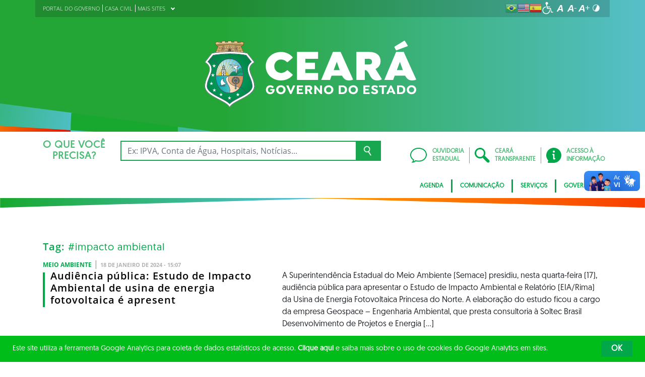

--- FILE ---
content_type: application/javascript; charset=utf-8
request_url: https://www.ceara.gov.br/wp-content/themes/ceara2017/assets/js/scripts.js?1753451050
body_size: 23821
content:
// randomize itens
jQuery.fn.randomize = function(selector) {
    var $elems = selector ? jQuery(this).find(selector) : jQuery(this).children(),
        $parents = $elems.parent();

    $parents.each(function() {
        jQuery(this).children(selector).sort(function() {
            return Math.round(Math.random()) - 0.5;
        }).detach().appendTo(this);
    });

    return this;
};

// Variável global que conterá elementos do menu âncora, para ser usada a cada "scrollada"
scroll_trackers = [];

// Ao carregar ou redimensionar a tela, recalculamos as posições dos destinos dos links do menu âncora
function calcula_posicoes_de_ancoras() {
    // Só vale dentro do "container"
    var o_container = jQuery('main > section > div.container');
    // Se tem "container"
    if (o_container.length) {
        // Altura do menu fixo
        var o_menu_height = jQuery('header.main-header').first().outerHeight() + jQuery('nav.wrapper').first().outerHeight() + 30; // mais 30 pixels de lambuja
        // Inclui a altura da barra de admin, se houver
        var o_admin_bar = jQuery('#wpadminbar');
        if (o_admin_bar.length) o_menu_height += o_admin_bar.outerHeight();
        // Começo do "container"
        var o_comeco = o_container.offset().top - o_menu_height;
        // Fim do "container"
        var o_fim = o_comeco + o_container.outerHeight();
        // Array com todos os "começos"
        var os_comecos = [];
        // Cada link âncora
        jQuery('.menu .js-ancora .sub-menu .initial-current a[href*="#"]').each(function() {
            // Calcula o destino
            var o_href = jQuery.attr(this, 'href');
            // Só o "hash" do destino (a parte depois do "#")
            var o_hash = (o_href.indexOf('#') > -1) ? o_href.split('#').pop() : '';
            // Destino padrão: começo do "container"
            var o_dest = o_container;
            // Se tem hash, procura o destino de verdade
            if (o_hash) o_dest = jQuery('#' + o_hash);
            // Se não achou, é o "container" mesmo
            if (!o_dest.length) o_dest = o_container;
            // Posição de destino: começo da "área" dessa âncora
            var o_scroll_start = o_dest.offset().top - o_menu_height;
            // Fim da "área" dessa âncora: por padrão, definimos todas as áreas pra terminar lá no fim do "container"
            var o_scroll_end = o_fim;
            // Salva estes dados calculados neste link, e põe uma classe marota nele
            scroll_trackers.push(jQuery(this).data('scroll-start', o_scroll_start).data('scroll-end', o_scroll_end));
            // Popula array de "começos"
            os_comecos.push(o_scroll_start);
            // Ordena o array toda vez
            os_comecos.sort();
            // Cada link âncora, de novo
        }).each(function() {
            // Dado salvo: início da "área" dessa âncora
            var o_scroll_start = jQuery(this).data('scroll-start');
            // Dado salvo: fim da "área" dessa âncora (por enquanto, tá lá no fim do container)
            var o_scroll_end = jQuery(this).data('scroll-end');
            // Varremos o array de "começos"
            jQuery(os_comecos).each(function() {
                // Se existe um "começo" que é maior que o "começo" da área dessa âncora,
                // e menor que o "final" da área dessa âncora, então a área dessa âncora
                // deveria acabar antes, ou seja, no "começo" da próxima área
                if ((this > o_scroll_start) && (this < o_scroll_end)) o_scroll_end = this;
            });
            // Atualizamos o dado: fim da "área" dessa âncora
            jQuery(this).data('scroll-end', o_scroll_end);
        });
    }
}
// A cada "scrollada", recalculamos itens acesos e apagados do menu âncora
function trata_submenu_de_ancoras(top_pos) {
    // Cada link-âncora do menu fixo
    jQuery(scroll_trackers).each(function() {
        // Dado salvo: início da "área" dessa âncora
        var o_scroll_start = jQuery(this).data('scroll-start');
        // Dado salvo: fim da "área" dessa âncora
        var o_scroll_end = jQuery(this).data('scroll-end');
        // Se tem início e fim (se é tudo diferente de zero)
        if (o_scroll_start * o_scroll_end) {
            // Pega o elemento <li> "pai" desse link (o pai é quem recebe a classe)
            var o_pai = jQuery(this).parents('li').first();
            // Se o scroll da tela está no "range" da área dessa âncora
            if ((top_pos >= o_scroll_start) && (top_pos < o_scroll_end)) {
                // O pai recebe a classe "ativa"
                o_pai.addClass('current-menu-item');
                // Se não
            } else {
                // O pai perde a classe "ativa"
                o_pai.removeClass('current-menu-item');
            }
        }
    });
}

// Verificando qual o tamanho da tela
function dispositivo() {
    var tamanho_tela = jQuery(window).width();
    if (tamanho_tela > 1024) {
        return 'desktop';
    } else if (tamanho_tela < 768) {
        return 'mobile';
    } else {
        return 'tablet';
    }
}

// Inicialização
jQuery(function(jQuery) {

    // Carrossel de imagens do header
    jQuery('header .DifTop .HeaderSlider .Slider').slick({
        slidesToShow: 1,
        dots: true,
        fade: true,
        arrows: false,
        autoplay: true,
        autoplaySpeed: 4000,
    });

    // Carrossel de manchetes da home
    jQuery('.UltimasNoticias .SliderManchetes').slick({
        slidesToShow: 1,
        dots: false,
        arrows: true,
        fade: true,
        autoplay: true,
        autoplaySpeed: 4000
    });

    // abrir menu no mobile
    jQuery('.MobMenu.DeskHidden .OpenMenu').click(function() {
        if (dispositivo() != 'desktop') {
            jQuery('.MenuMobile, .Overlay').addClass('-ativo');
            jQuery('body').css('overflow', 'hidden');
        }
    });

    // Fechar menu mobile
    jQuery('.Overlay').click(function() {
        if (dispositivo() != 'desktop') {
            jQuery(this).removeClass('-ativo');
            jQuery('.MenuMobile').removeClass('-ativo');
            jQuery('body').css('overflow', 'auto');
        }
    });

    // appendando o menu principal no menu de site no mobile
    // if ( jQuery.inArray( dispositivo(), [ 'mobile', 'tablet' ] ) > -1 ) {
    //     var menu_site = jQuery( '#menu-sites-relacionados-topo-header' ),
    //     menu_principal = jQuery( '#menu-principal' );
    //     menu_site.append( menu_principal.children( 'li' ).clone() );

    // Clique nos itens do menu que tem filhos
    menu_principal = jQuery('#menu-principal');
    menu_superior = jQuery('#menu-superior');
    menu_site = jQuery('#menu-sites-relacionados-topo-header');
    jQuery('.menu-item-has-children', menu_superior).click(function() {
        jQuery(this).toggleClass('-ativo');
    });
    jQuery('.menu-item-has-children', menu_principal).click(function() {
        jQuery(this).toggleClass('-ativo');
    });
    jQuery('.menu-item-has-children', menu_site).click(function() {
        jQuery(this).toggleClass('-ativo');
    });
    // }

    // Sobe ao topo ao clicar
    jQuery('.cc-share-buttons-module button').each(function() {
        jQuery(this).on('click', function() {
            jQuery("html, body").animate({ scrollTop: 0 }, "slow");
            return false;
        });
    });


    // Deixa o dropdown mobile scrolavel

    if (dispositivo() != 'desktop') {
        jQuery('.dropdown').each(function() {
            var dropdown = jQuery(this).find('.Scrolavel'),
                strong_w = dropdown.find('strong').outerWidth(),
                ul_w = dropdown.find('ul').outerWidth();
            //50 representa margin entre os elementos
            dropdown.width(strong_w + ul_w + 50);
        });
    };

    // menus de organogramas: clique nos primeiros níveis ("setores" e "organogramas") só abrem e fecham seus respectivos submenus
    jQuery('.menu-setores > a, .menu-organogramas > a').on('click', function() {
        jQuery(jQuery(this).toggleClass('submenu-aberto').attr('href')).toggle();
        return false;
    });
    // clique nos links do submenu de "setores"
    jQuery('#organograma-setores a').on('click', function() {
        // de cara, já fecha esse submenu
        jQuery('.menu-setores > a').removeClass('submenu-aberto');
        jQuery('#organograma-setores').hide();
        // troca item ativo desse submenu
        jQuery('#organograma-setores li').removeClass('setor-ativo');
        jQuery(this).parents('li').addClass('setor-ativo');
        // troca o texto do primeiro nível de "setores"
        jQuery(this).parents('.menu-setores').children('a').children('span.text').html(jQuery(this).text());
        // esconde todos os menus de "organogramas"
        jQuery('.menu-organogramas').hide().children('a').removeClass('submenu-aberto');
        // mostra só o menu de "organogramas" relativo ao setor clicado, e também seu submenu
        jQuery(jQuery(jQuery(this).attr('href')).show().children('a').addClass('submenu-aberto').attr('href')).show();
        return false;
    });



    // JS de click do menu principal
    if (dispositivo() == 'desktop') {
        var o_menu = jQuery('.MenuPages');


        o_menu.find('.menu > .menu-item > a').on('click', function() {
            var o_menu_item = jQuery(this).parent();

            // Remove a formatação do item com menu fechado
            jQuery('.current-menu-item').removeClass('current-menu-item');
            // Fecha qualquer menu que estava anteriormente aberto
            if (!o_menu_item.hasClass('-ativo')) {
                o_menu.find('.-ativo').removeClass('-ativo');
                o_menu_item.addClass('-ativo');
            }

            return false;
        });

        jQuery('.site-filho .MenuPages ul.menu > .menu-item > a').click(function() {
            location.href = this.href;
        });


        // Se for página que possua um pai no menu, clica nele para vir ativo
        // if ( jQuery( '.menu-principal-container' ).find( '.pai-category' ) ) {
        //     jQuery( '.menu-principal-container .pai-category > a' ).click();
        // }

    }

    /******************************
        Modal Organograma
        ******************************/

    var activePopper = undefined;
    var reference = jQuery('.popper-organograma');
    var popper = jQuery('.popper-organograma-box');
    popper.hide();

    jQuery('.popper-organograma').click(function() {

        var conteudo = jQuery(this).data('modal');
        //console.log("conteudo", conteudo);
        jQuery('#popper-organograma-box h3.box-titulo').html(conteudo.titulo);
        jQuery('#popper-organograma-box h4.box-sub').html(conteudo.subtitulo);
        jQuery('#popper-organograma-box div.conteudo').html(conteudo.texto);

        var popperOptions = {
            placement: 'right',
            modifiers: {
                flip: {
                    behavior: ['left', 'right', 'top', 'bottom']
                },
                offset: {
                    enabled: true,
                    offset: '0,15'
                }
            }
        };

        if (typeof activePopper === "undefined") {
            popper.show();
            activePopper = new Popper(reference, popper, popperOptions);
        } else {
            var newPopper = new Popper(reference, popper, popperOptions);

            if (newPopper.popper.top == activePopper.popper.top) {
                activePopper.destroy();
                newPopper.destroy();
                activePopper = undefined;
                newPopper = undefined;
                popper.hide();
            } else {
                popper.show();
                activePopper = data;
            }
        }
    });

    //-----------------------------------
    // JS VELHO QUE FOI ÚTIL NO SITE NOVO
    //-----------------------------------

    var cloneData = jQuery('.agenda-horarios .agenda-dia h2').clone();

    function cloneAgenda() {
        //Refine sua busca mobile:
        //virifica o tamanho da tela

        if (jQuery(window).outerWidth(true) <= 1024) {
            if (!jQuery('.agenda-horarios .agenda-dia h2').length) {
                jQuery('.agenda-horarios .agenda-dia').prepend(cloneData);

                jQuery('.calendario h2').remove();
            }
        }
        //verifica o tamanho da tela
        if (jQuery(window).outerWidth(true) <= 768) {

            jQuery('.-js-h2cloned').each(function() {
                jQuery(this).prepend(cloneData);

                jQuery('.agenda-horarios .agenda-dia h2').remove();
            });
        }
    }

    cloneAgenda();

    jQuery(window).resize(function() {
        cloneAgenda();
    })

    // Modal Formulário Busca
    jQuery('.busca-servico .alerta').click(function() {
        if (jQuery(this).hasClass('-ativo')) {
            jQuery(this).remove('-ativo');
        } else {
            jQuery(this).addClass('-ativo');
        }

        return false;
    });
    jQuery('.busca-servico .fechar').click(function() {
        jQuery('.modal-feedback:visible, .modal-confirmacao:visible').hide('slow');
        return false;
    });


    /*if ( jQuery( document ).width() > 1024 ) {

        // Numero magido do menu fixo
        var magic_number = ( topoffset - jQuery( '.MenuMobile' ).outerHeight() ),
            margin_top_maluca = parseInt( jQuery( '.MenuPages' ).css('margin-top').replace('px',''), 10 ),
            magic_padding = ( jQuery( '.main-header' ).outerHeight() + jQuery( '.main-header + nav' ).outerHeight() ) + margin_top_maluca;

        // Põe classe no body que fixa sub-menus no topo (por CSS)
        jQuery( window ).scroll( function () {
            var top_pos = ( jQuery( window ).scrollTop() || jQuery( 'body' ).scrollTop() ),
                o_body = jQuery( 'body' );

            // Top_pos maior que o tamanho do header+nav
            if ( top_pos > magic_number ) {
                if( !o_body.hasClass( '-fixed-menu' ) ){
                    o_body.addClass( '-fixed-menu' );
                    jQuery( 'main' ).css( 'margin-top', magic_padding )
                }
            } else {
                o_body.removeClass( '-fixed-menu' );
                jQuery( 'main' ).css( 'margin-top','0px' );

                    if( o_body.hasClass( '.home' ) ){
                        // Corrige slick caso inicie com display: none
                        jQuery( '.slick-slider' ).slick( 'slickGoTo', 0, true );
                    }
            }
            // A cada scrollada, recalcula o acende-apaga do menu de âncoras
            trata_submenu_de_ancoras( top_pos );
        } );
    }*/



    ///////////////////////////////////////
    /*  SCRIPT GALERIA PADRÃO COM SLICK  */
    ///////////////////////////////////////
    jQuery('.gallery').each(function() {
        var gallery_id = jQuery(this).attr('id'),
            qtd_imgs = jQuery(this).find('img').size(),
            pack_imgs = jQuery(this).find('img').clone(),
            alt_img = jQuery(this).find('.gallery-item').first().find('.gallery-caption').html(),
            slide_duration = 2800,
            atividades = [],
            lugares = [],
            html_atividades = "",
            html_lugares = "";

        // remove os <br> padrões da saída do wordpress
        jQuery(this).find('br').remove();

        // Alimenta a array dos filtros se encontrar o data
        if (jQuery(this).find('img').data('atividades')) {
            jQuery(this).find('img').map(function() {
                if (jQuery(this).data('atividades')) {
                    limpa_data(jQuery(this).data('atividades'), atividades);
                };
                if (jQuery(this).data('atividades')) {
                    limpa_data(jQuery(this).data('lugares'), lugares);
                };
            });
            // prepara os array para ser impresso no html
            atividades = atividades.sort(); // deixa em ordem alfabetica
            for (var i = 0; i < atividades.length; i++) {
                html_atividades += '<li><a href="#">' + atividades[i] + '</a></li>';
            };
            lugares = lugares.sort(); // deixa em ordem alfabetica
            for (var i = 0; i < lugares.length; i++) {
                html_lugares += '<li><a href="#">' + lugares[i] + '</a></li>';
            };
        }
        var args = {
            slidesToShow: 1,
            slidesToScroll: 1,
            arrows: true,
            nextArrow: '<button type = "button" class = "slick-next slick-arrow"> &gt; </ button>',
            prevArrow: '<button type = "button" class = "slick-prev slick-arrow"> &lt; </ button>',
            dots: false,
            pauseOnHover: false,
            centerMode: false,
            autoplaySpeed: slide_duration,
        };
        if (jQuery('.' + gallery_id + '.mini-slider').length) {
            args['asNavFor'] = '.' + gallery_id + '.mini-slider';
        }

        // Inicia o slick principal
        jQuery(this).slick(args);

        if (html_atividades + html_lugares) {
            // Adiciona os elementos de navegação acima do slider
            jQuery(this).prepend(
                '<div class="slide-filter">' +
                '<div class="dropdown-turismo">' +
                '<button class="action">O QUE FAZER?</button>' +
                '<div class="drop-content atividades">' +
                '<ul class="oque-fazer" data-tipo="oque-fazer">' + html_atividades + '</ul>' +
                '</div>' +
                '</div>' +
                '<div class="dropdown-turismo">' +
                '<button class="action">PRINCIPAIS DESTINOS</button>' +
                '<div class="drop-content destinos">' +
                '<ul class="principais-destinos" data-tipo="principais-destinos">' + html_lugares + '</ul>' +
                '</div>' +
                '</div>' +
                '</div>' +
                '<div class="slide-actions" data-id="' + gallery_id + '">' +
                '<button class="button-show ' + gallery_id + '"> SlideShow </button>' +
                '<button class="button-full ' + gallery_id + '"> FullScreen </button>' +
                '</div>' +
                '<div class="slide-infos">' +
                '<div class="slide-index ' + gallery_id + '">' + '<p> <span> 1 </span> / ' + qtd_imgs + '</p> </div>' +
                '<div class="slide-alt ' + gallery_id + '"> <p>' + (alt_img == undefined ? '' : alt_img) + ' </p> </div>' +
                '<div class="mini-slider ' + gallery_id + '">' + '</div>' +
                '</div>'
            );

            jQuery(this).addClass('gallery-with-filter');

            // Eventos de click no filtro
            var o_filtro = jQuery('.slide-filter');

            o_filtro.find('.dropdown-turismo .action').on('click', function() {

                jQuery(this).toggleClass('-on');

            });


        } else {
            // Add class que corrige CSS da galeria sem filtro
            jQuery(this).addClass('-nofilter');
            // Constroi galeria sem filtro
            jQuery(this).prepend(
                '<div class="slide-actions" data-id="' + gallery_id + '">' +
                '<button class="button-show ' + gallery_id + '"> SlideShow </button>' +
                '<button class="button-full ' + gallery_id + '"> FullScreen </button>' +
                '</div>' +
                '<div class="slide-infos">' +
                '<div class="slide-index ' + gallery_id + '">' + '<p> <span> 1 </span> / ' + qtd_imgs + '</p> </div>' +
                '<div class="slide-alt ' + gallery_id + '"> <p>' + (alt_img == undefined ? '' : alt_img) + ' </p> </div>' +
                '<div class="mini-slider ' + gallery_id + '">' + '</div>' +
                '</div>'
            )
        }



        // Adiciona as imagens para o mini slick de navegação
        // e adiciona um data com o ID da galeria
        if (jQuery('.' + gallery_id + '.mini-slider').length) {
            jQuery('.' + gallery_id + '.mini-slider').html(pack_imgs).data('id', gallery_id);
            // Inicia o Slider de navegação
            jQuery('.' + gallery_id + '.mini-slider').slick({
                slidesToShow: 3,
                slidesToScroll: 1,
                arrows: false,
                dots: false,
                asNavFor: jQuery(this),
                infinite: true,
            });
        }

        // Depois da troca de slide
        jQuery(this).on('afterChange', function(event, slick, currentSlide, nextSlide) {
            var o_slider = jQuery(slick.$slider[0]);
            alt = jQuery(this).find('.slick-current .gallery-caption').html();
            qtd_imgs = jQuery('.gallery-item:not(.slick-cloned)', o_slider).length;

            // Imprime posição do slide
            jQuery('.slide-index', o_slider).html(
                '<p>' +
                '<span>' +
                (currentSlide + 1) +
                '</span>' +
                ' / ' + qtd_imgs +
                '</p>');
            // Imprime o alt da imagem
            jQuery('.slide-alt', o_slider).html('<p>' + (alt == undefined ? '' : alt) + '</p>');
            // alterando o carrossel do nav
            jQuery('.mini-slider', o_slider).slick('slickGoTo', currentSlide, true);
        });


        // Function remove Pipes e valores repetidos
        function limpa_data(data, target) {
            data = data.split('|');
            data.forEach(function(valor) {
                // garante que não entre valores em branco
                if (valor) {
                    if (target.indexOf(valor) == -1) {
                        target.push(valor);
                    }
                }
            });
            return (true);
        };

    });

    // Action imagens mini Slide
    jQuery('.mini-slider .slick-slide').on('click', function() {
        var slide_target = jQuery(this).data('slick-index'),
            gallery_id = jQuery(this).parents('.mini-slider').data('id'),
            mini_slider = jQuery(this).parents('.mini-slider');

        // Direciona o slide principal, ao clicar em um dos itens do slide de navegação
        // jQuery( '#' + gallery_id ).slick ('slickGoTo', slide_target, false );
        mini_slider.slick('slickGoTo', slide_target, false);
    });

    // Action Button SlideShow
    jQuery('.button-show').on('click', function() {
        var gallery_id = jQuery(this).parent().data('id'),
            gallery_action = jQuery(this).data('playing') == true ?
            'slickPause' :
            'slickPlay',
            gallery_playing = gallery_action == 'slickPause' ?
            false :
            true;
        // Passa pro slick se ele deve dar play ou não
        jQuery('#' + gallery_id).slick(gallery_action);
        // Passa pro data do botao se o slick ta com auto play ou não
        jQuery(this)
            .data('playing', gallery_playing)
            .removeClass('slickPause')
            .removeClass('slickPlay')
            .addClass(gallery_action);
    });

    // Action Button Full Screen
    jQuery('.button-full').on('click', function() {
        var gallery_id = jQuery(this).parent().data('id'),
            gallery_action = jQuery('.button-show').hasClass('slickPause') == true ? 'slickPause' : 'slickPlay';

        if (gallery_action == 'slickPlay') {
            jQuery('.button-show').removeClass('slickPause').removeClass('slickPlay');
            jQuery('.button-show').addClass(gallery_action);
            jQuery('#' + gallery_id).slick(gallery_action);
        }
        // Adiciona a classe que transforma o slick em FullScreen
        jQuery('#' + gallery_id).toggleClass('-fullscreen');
        // 'reseta' o slick para não quebrar
        jQuery('#' + gallery_id).slick('setPosition');
    });


    // Filtrar oque fazer
    jQuery('.slide-filter li').on('click', function() {
        var gallery_id = jQuery(this).parents('.gallery ').attr('id'),
            tipo = jQuery(this).parent().data('tipo'),
            data_tipo = tipo === 'oque-fazer' ? 'atividades' : 'lugares',
            clicked = jQuery(this).find('a').html(),
            target = jQuery('.slide-filter .' + tipo + ' .-target a'),
            slick_principal = jQuery('#' + gallery_id),
            slick_navegacao = jQuery('.' + gallery_id + '.mini-slider'),
            busca = '|' + clicked + '|';

        // Limpa os filtros antigos
        slick_principal.slick('slickUnfilter');
        slick_navegacao.slick('slickUnfilter');

        //  garante que nenhum outro item do dropdown esteja laranja
        jQuery(this).parents('.slide-filter').find('.-target').removeClass('-target');
        // deixa o item clicado laranja
        jQuery(this).addClass('-target');

        // Garante que nenhuma atividade está marcada para filtro
        jQuery('.gallery .-filtrar').removeClass('-filtrar');
        // Procura no slide principal quem tem o data
        slick_principal.find('[data-' + data_tipo + ']:not(.slick-cloned)').map(function() {

            if ((jQuery(this).data(data_tipo)) && jQuery(this).data(data_tipo).indexOf(busca) !== -1) {
                jQuery(this).parents('.gallery-item').addClass('-filtrar');
            };
        });
        // Procura no slide de navegacao os datas
        slick_navegacao.find('img:not(.slick-cloned)').map(function() {
            if ((jQuery(this).data(data_tipo)) && jQuery(this).data(data_tipo).indexOf(busca) !== -1) {
                jQuery(this).addClass('-filtrar');
            };
        });

        // Filtra o slide pela classe adicionada anteriormente
        slick_principal.slick('slickFilter', '.-filtrar');
        slick_navegacao.slick('slickFilter', '.-filtrar');

        slick_principal.slick('slickGoTo', 0);

        return (false);
    });




    //-----------------------------------
    // Identificando Background Color
    // Para adicionar sombra no menu via CSS
    //-----------------------------------


    if (jQuery('main > section:nth-child(2)').hasClass('BgBranco-noBorder')) {
        jQuery('body').addClass('-whitebg');
    }


    // Clicando no botão "Mostrar texto" nas sessões com texto descortinável
    jQuery('.hiddentext .action').on('click', function() {
        var limiter = jQuery(this).siblings('.limiter'),
            poslimiter = limiter.offset().top;
        limiter.toggleClass('-expanded');
        if (!limiter.hasClass('-expanded'))
            jQuery('body,html').animate({ scrollTop: poslimiter }, 200);
        return false;
    });


    // botao mostrar todos os secretarios

    jQuery('.wrapper.container.Secretarios').each(function() {
        var grid = jQuery(this).find('.grid-servidores'),
            altura_inicial = 630,
            altura_total = grid.outerHeight(),
            pos_grid = grid.offset().top;

        grid.height(altura_inicial);

        jQuery(this).find('.delimitador .mostrar').on('click', function() {

            jQuery(this).toggleClass('-ativo');

            if (jQuery(this).hasClass('-ativo')) {
                grid.height(altura_total);
                jQuery(this).find('p').text('Recolher lista');
                jQuery(this).find('img').css('transform', 'rotate(180deg)');
            } else {
                grid.height(altura_inicial);
                jQuery('html,body').animate({ scrollTop: pos_grid }, 300);
                jQuery(this).find('p').text('Veja lista completa');
                jQuery(this).find('img').css('transform', 'initial');

            }
            return false;
        })

    });

    // esconde o menu ao clicar em qualquer lugar fora do menu
    jQuery('main').on('click', function() {
        jQuery('nav.wrapper ul#menu-principal li.-ativo').removeClass('-ativo');
    });

    /***********************************
        JS - VELHO COMEÇA AQUI ???
        **********************************/

    // Mapa somente ao clicar

    jQuery(' .shade').click(function() {
        var map = jQuery(' .mapa');
        if (map) {
            if (!map.hasClass('active')) {
                map.addClass('active');
            } else {
                map.removeClass('active');
            }
        }
    })


    if ((!jQuery('body').hasClass('home')) && (!jQuery('header .menu .sub-menu:visible').length)) {
        jQuery('.menu-principal-container .menu > .menu-governo').addClass('current-menu-item');
        //para o menu do site-filho ficar com underline
        jQuery('.site-filho .menu .current-menu-ancestor').addClass('current-menu-item');
    }


    // Tratando submenu com âncoras
    jQuery('.menu .js-ancora.current-menu-item .sub-menu').each(function() {
        var $doc = jQuery('html, body');
        // Apenas âncoras da tela atual
        jQuery('.current-menu-item', jQuery(this))
            // Classe pra gente saber que ele era "current"
            .addClass('initial-current')
            // Desmarca todos
            .removeClass('current-menu-item')
            // Marca o primeiro
            .first().addClass('current-menu-item').end()
            // Acha os links
            .find('a[href*="#"]')
            // No click dos links
            .on('click', function() {
                calcula_posicoes_de_ancoras();
                // Pra onde a tela deve scrollar? (isso foi calculado na função "calcula_posicoes_de_ancoras")
                var o_scroll_start = jQuery(this).data('scroll-start');

                // Se não achou, scrolla pro começo da tela
                if (!o_scroll_start) o_scroll_start = 0;
                // Destino do link
                var o_href = jQuery.attr(this, 'href');
                // Só o "hash" do destino (a parte depois do "#")
                var o_hash = (o_href.indexOf('#') > -1) ? o_href.split('#').pop() : '';
                // Scrollando pro destino
                if (!jQuery('body').hasClass('-fixed-menu')) {
                    o_scroll_start = o_scroll_start + 5;
                }
                $doc.animate({
                    scrollTop: o_scroll_start
                }, 500, function() {
                    // Ao terminar de scrollar, muda a URL
                    window.location.hash = o_hash;
                });
                // Cancela a scrollada normal (brusca) do navegador, pra poder fazer nosso deslizamento suave
                return false;
            });

        jQuery(this).append("<li class='brasao'><img src='/wp-content/themes/ceara2016/assets/images/brasao-ceara.png' alt='Brasão do Estado do Ceará'></li>")

        jQuery(this).find('.brasao').click(function() {
            jQuery("html, body").animate({ scrollTop: 0 }, "slow");
        })
    });
    // Ao mudar o tamanho da tela, recalculamos as posições das âncoras.
    // Este trigger "faz de conta" que já carregou e já scrollou,
    // incitando o navegador a já calcular as coisas, e exibir o menu fixo (se for o caso).
    jQuery(window).on('load resize', calcula_posicoes_de_ancoras).trigger('load scroll');

    // Ao receber resposta de qualquer requisição ajax (e possivelmente mudar o tamanho da tela),
    // recalculamos também as posições das âncoras.
    jQuery(document).ajaxSuccess(calcula_posicoes_de_ancoras);

    // JS do HEADER
    //Mostra e esconde o Menu do header mobile
    jQuery('.mob-openmenu').click(function() {
        jQuery('.logo + div').toggleClass('-aberto');
        jQuery('.focus').toggleClass('-ativo');
        focus_addOpened(jQuery('.logo + div'), '-aberto')
    });

    //Mostra e esconde sub-menu da home casa civil
    jQuery('.menu-openmenu').click(function() {
        jQuery('.focus').toggleClass('-ativo');
        jQuery(this).toggleClass('-aberto');
        focus_addOpened(this, '-aberto');
    });

    // Adiciona a tarja laranja ao passar o mouse dos pais no sub-menu
    jQuery('.menu-local').each(function() {
        jQuery(this).find('.menu .sub-menu').hover(
            function() {
                jQuery(this).parent().addClass('-ativo');
            },
            function() {
                jQuery(this).parent().removeClass('-ativo');
            }
        );
    });


    // Adiciona a classe .-deselected ao menu-item que tenha a classe current-menu-item
    // que remove o ::After (setinha) do header ao passar o mouse em outro item do menu
    jQuery('.main-header .menu > .menu-item').hover(function() {
        if (!jQuery(this).hasClass('current-menu-item')) {
            // adiciona classe -deselected
            jQuery('.main-header .menu > .current-menu-item').addClass('-deselected');
        };


    }, function() {
        // Remove a classe -deselected quando o mouse sai de cima do menu-item);
        jQuery('.current-menu-item').removeClass('-deselected');

    });

    // Fecha quem estiver aberto ao clicar ná area do .focus
    jQuery('.focus').click(function() {
            focus_close();
        })
        // fecha o que estiver aberto e atrelado ao focus
    jQuery(document).keyup(function(e) {
        if (e.keyCode == 27) {
            focus_close();
        }
    });

    jQuery('.menu-local .menu > *').addClass('menu-mobile');
    var conteudo_menu = jQuery('.menu-local .menu').clone().html();

    jQuery('.logo + div .menu').prepend(conteudo_menu);

    // Mostra e esconde segundo nivel de items do menu
    // 828 é onde o header vira MOBILE
    if (jQuery(window).width() < 828) {

        jQuery('.main-header .menu > .menu-item-has-children').delegate('> a', 'click', function() {
            if (!jQuery(this).parent().hasClass('-ativo')) {
                jQuery('.menu-item-has-children.-ativo').removeClass('-ativo');
            };

            jQuery(this).parent().toggleClass('-ativo');
            jQuery('footer').scroll();
            return false;
        })
    }

    // * mostrar esconder servidores *//
    jQuery(".content-escondido").each(function() {
        var height = jQuery(this).find('.grid').outerHeight();
        jQuery(this).height(height);


        jQuery(".mostrar").click(function() {
            if (jQuery(this).attr('href') == "#") {
                jQuery(this).parents(".content-escondido").toggleClass("-inativa");
                jQuery(this).parents(".content-escondido").toggleClass("-ativa");
                jQuery(this).parents(".delimitador").toggleClass("ativo");
                jQuery(this).parents(".delimitador").hide();
                return false;
            }
        });

    });

    // Listagem de servidores em ordem aleatória
    jQuery('.listagem-servidores .grid ').randomize('.item');

    // Scroll para o topo
    jQuery(".topo").click(function() {
        jQuery("html, body").animate({ scrollTop: 0 }, "slow");
        return false;
    });

    // jQuery( '.hiddentext' ).each( function () {
    //     var h_title = jQuery( this ).data( 'title' );
    //     var h_subtitle = jQuery( this ).data( 'subtitle' );
    //     var a_mostrar = jQuery( '<a class="showhiddentext" title="Expandir/Contrair">' +
    //         ( h_title ? '<h5>' + h_title + '</h5>' : '' ) +
    //         ( h_subtitle ? '<p>' + h_subtitle + '</p>' : '' ) +
    //         '</a>' );
    //     a_mostrar.on( 'click', function () {
    //         jQuery( this ).toggleClass( 'expanded' ).prev( '.hiddentext' ).toggleClass( 'collapsed' );
    //     } );
    //     jQuery( this ).addClass( 'collapsed' ).after( a_mostrar );
    // } );

    // Tab Politicas de Incentivo
    jQuery(".politicas-incentivo").each(function() {

        var menu = jQuery('.politicas-incentivo .tab .menu'),
            menuTab = jQuery(this).find(".tab .menu li"),
            conteudoTab = jQuery(this).find(".tab .conteudo");

        // Add ativo no primeiro indice do menu e do conteudo
        menuTab.find(".aba").first().addClass("ativo");
        conteudoTab.find(".content").first().addClass("ativo");
        // Arruma a height do menu caso não seja mobile
        if (jQuery(document).width() > 767) {
            menu.height(conteudoTab.height());
        };

        menuTab.click(function() {
            ativaTab(jQuery(this));
        });

        function ativaTab(aba) {
            var data = aba.find(".aba").data("target");

            jQuery(".tab").find(".ativo").removeClass("ativo");
            // Adiciona a classa de ativo no menu da tab
            aba.find(".aba").addClass("ativo");

            jQuery(data).addClass("ativo");
            // Arruma a height do menu caso não seja mobile
            if (jQuery(document).width() > 767) {
                menu.height(conteudoTab.height());
            };
        }
    });

    // Seção de "mais lidas" (com "data-json" apontando pra um JSON com as notícias mais lidas)
    jQuery('.mais-lidas[data-json]').each(function() {
        var oMaisLidas = jQuery(this);
        var oGrid = jQuery('.grid', oMaisLidas);
        // pega o modelinho
        var oModelo = oGrid.html();
        // e limpa o grid
        oGrid.html('');
        // busca as notícias
        jQuery.get(oMaisLidas.data('json'), function(data) {
            var oContent = '';
            // pra cada notícia
            for (var d = 0; d < data.length; d++) {
                var oItem = data[d];
                // insere os dados no modelinho
                oContent += oModelo.replace('[numero]', '0' + (d + 1)).replace('[link]', oItem.u).replace('[titulo]', oItem.t);
            }
            // põe o conteúdo no grid
            oGrid.html(oContent);
            // exibe a section
            oMaisLidas.parents('section[hidden]').prop('hidden', false);
        });
    });

    // Formulário que é submetido automaticamente ao clicar num input
    jQuery('form.form-auto-submit-on-change').each(function() {
        var oForm = jQuery(this);
        // esconde o botão de submit
        jQuery('input[type="submit"]', oForm).remove();
        // ao marcar algum input checkbox ou radio, submete
        jQuery('input[type="checkbox"],input[type="radio"]', oForm).on('change', function() {
            oForm.trigger('submit');
        });
        // ao clicar no input radio
        jQuery('input[type="radio"]', oForm).on('click', function() {
            // se ele já estava selecionado, e se tem uma URL pra redirecionar ao "desselecionar"
            if ((oForm.data('pre-selected') == jQuery(this).val()) && oForm.data('unfiltered-url')) {
                // redireciona
                location = oForm.data('unfiltered-url');
            }
        });
    });
    // Formulário de filtrar aplicativos por categoria
    jQuery('form.form-aplicativos').each(function() {
        var oForm = jQuery(this);
        // Transforma o radio para checkbox
        jQuery(this).find('label input').map(function() {
            jQuery(this).attr('type', 'checkbox');
        });
        // Cancela os eventos de autosubmit...
        jQuery('input[type="radio"]', oForm).unbind('click');
        // ...e ao mudar o valor, filtra os aplicativos pelo atributo "data-cats"
        jQuery('input[type="checkbox"],input[type="radio"]', oForm).unbind('change').on('change', function() {
            var search_cont = [];
            // monta a var usada para filtrar
            oForm.find("input:checked").map(function() {
                search_cont.push('[data-cats*="|' + jQuery(this).val() + '|"]')
            });
            // escondendo a mensagem "Nada encontrado"
            if (oForm.siblings('h3.nenhuma-noticia:visible').length) {
                oForm.siblings('h3.nenhuma-noticia').hide();
                oForm.siblings('p.nenhuma-noticia').hide();
            }
            // Filtra se tiver alguma coisa na var caso contrario mostra todas
            if (search_cont.length) {
                jQuery('section.servico-app div.box').hide().filter(search_cont.join(',')).show();
                // Testando se tem algum resultado
                if (!jQuery('section.servico-app div.box:visible').length) {
                    // Criando mensagem "Nada encontrado" se não existir
                    if (!oForm.siblings('h3.nenhuma-noticia').length) {
                        // Montando a mensagem de erro, data-no-items do formulário
                        var no_items = oForm.data('no-items'),
                            nf_title = no_items.split('|')[0],
                            nf_desc = no_items.split('|')[1],
                            container = oForm.parent('.container'),
                            // Montando os elementos que serão apendados na tela
                            nf_title = jQuery('<h3 class="sub-titulo nenhuma-noticia"/>').append(nf_title);
                        nf_desc = jQuery('<p class="nenhuma-noticia"/>').append(nf_desc);
                        // Apendando elementos na tela
                        container.append(nf_title, nf_desc);
                        // Se a mensagem já existe
                    } else {
                        // Mostrando as mensagens de erro
                        oForm.siblings('h3.nenhuma-noticia').show();
                        oForm.siblings('p.nenhuma-noticia').show();
                    }
                }
            } else {
                jQuery('section.servico-app div.box').show();
            }
        });
    });

    // Teclado Virtual
    jQuery('#busca-ipt, #busca-ipt2').keyboard({
        layout: 'custom',
        openOn: null,
        display: {
            'bksp': 'Apagar',
            'enter': 'Enter',
            'normal': 'ABC',
            'meta1': '.?123',
            'meta2': '#+=',
            'accept': 'Escrever'
        },

        customLayout: {
            'normal': [
                '@ q w e r t y u i o p \' {bksp}',
                'a s d f g h j k l ç \^ \~ {enter}',
                '.com {s} z x c v b n m , . {s}',
                '{meta1} {space} {meta1} .br {accept}'
            ],
            'shift': [
                '@ Q W E R T Y U I O P \'  {bksp}',
                'A S D F G H J K L Ç \^ \~ {enter}',
                '.com {s} Z X C V B N M ! ? {s}',
                '{meta1} {space} {meta1} .br {accept}'
            ],
            'meta1': [
                '1 2 3 4 5 6 7 8 9 0 {bksp}',
                '- / : ; ( ) \u20ac & @ {enter}',
                '{meta2} . , ? ! \' " {meta2}',
                '{normal} {space} {normal} {accept}'
            ],
            'meta2': [
                '[ ] { } # % ^ * + = {bksp}',
                '_ \\ | ~ < > $ \u00a3 \u00a5 {enter}',
                '{meta1} . , ? ! \' " {meta1}',
                '{normal} {space} {normal} {accept}'
            ]
        },
        css: {
            // add dark themed class to keyboard popup
            // to use bright svg padlock icon
            popup: 'ui-keyboard-dark-theme'
        },
        restrictInput: true, // Prevent keys not in the displayed keyboard from being typed in
        preventPaste: true, // prevent ctrl-v and right click
        autoAccept: true,


    }).addTyping();

    jQuery('#bt-open-keyboard').click(function() {
        var kb = jQuery('#busca-ipt, #busca-ipt2').getkeyboard();
        if (kb.isOpen) {
            kb.close();
        } else {
            kb.reveal();
        }
        return false;
    });

    var isOpera = (!!window.opr && !!opr.addons) || !!window.opera || navigator.userAgent.indexOf(' OPR/') >= 0;
    if (!isOpera) {
        // voice recorder
        try {
            var inp_speech = document.createElement('input').webkitSpeech;
            if (inp_speech === undefined) {
                if (('webkitSpeechRecognition' in window)) {
                    var recognition = new webkitSpeechRecognition();
                    //recognition.lang = "pt-BR";
                    jQuery('#msg').append('<i></i><i class="gravando">gravando</i>');
                    recognition.onresult = function(event) {
                        var texto = event['results']['0']['0']['transcript'];
                        jQuery(' #busca-ipt ').val(texto).text(texto);
                        texto = "";
                        if (!texto) {
                            jQuery('#msg').removeClass('recording');
                        }
                    }
                    jQuery('#msg').click(function() {
                        var _this = jQuery(this);
                        if (_this.hasClass('recording')) {
                            recognition.stop();
                        } else {
                            recognition.start();
                        }
                        _this.toggleClass('recording');
                    });
                }
            }
        } catch (e) {
            // void
        }
    }

    // Refine sua busca fixado ao topo
    // Função desativada a pedido do Ceará 25Jan2016

    // jQuery( '.busca-servico' ).each( function () {
    //     // Garante que o código só seja rodado no Desktop
    //     if ( jQuery( window ).width() > 1024 ){
    //         var target_busca = jQuery( this ),
    //             topBusca = target_busca.length ? target_busca.offset().top : 0;

    //         jQuery(window).scroll( function () {
    //             var target_lista = jQuery( '.resultado-busca:visible' ),
    //                 bottom = ( ( target_lista.outerHeight() + target_lista.offset().top ) - target_busca.height() );

    //             if( jQuery(window).scrollTop() >= topBusca ) {

    //                 target_busca.addClass( '-fixed' );

    //                 if ( jQuery(window).scrollTop() >= bottom ){
    //                     target_busca.removeClass( '-fixed' );
    //                     target_busca.addClass( '-fixed-bottom' );
    //                 }else {
    //                     target_busca.removeClass( '-fixed-bottom' );
    //                 }

    //             } else {

    //                 target_busca.removeClass( '-fixed' );

    //             }

    //         } );
    //     };
    // } );

    ////////////////////////////////////////////////////////
    /*Correção de posicionamento quando existe btn version*/
    ////////////////////////////////////////////////////////
    jQuery('.btn-versao').each(function() {
        if (jQuery(document).width() <= 1170) {
            var first_element = jQuery('.conteudo >:not(.btn-versao)').first();
            first_element.css('padding-top', '130px');
        }
    });


    /******************************
        Dropdown Página Agenda
        ******************************/
    jQuery('.calendario').each(function() {
        var dropdown = jQuery('.calendario .ano-dropdown'),
            dropdown_lis = jQuery('.calendario .ano-dropdown .ano li');

        jQuery('.mostrar-anos').click(function() {
            dropdown.toggleClass('-ativo');
            ano_irPara(null, dropdown_lis.index(jQuery('.selected')));
        });

        jQuery('.ano-seguinte').click(function() {
            ano_irPara('seguinte');
        });

        jQuery('.ano-anterior').click(function() {
            ano_irPara('anterior');
        });


        function ano_irPara(direction, pos) {
            selected = dropdown_lis.index(jQuery('.selected'));

            if (pos >= 0) {
                target = pos * 60 <= 0 ? 0 : (pos * 60) - 60;
                jQuery('.ano').animate({
                    scrollTop: target
                }, 400);
            } else {
                if (direction == 'seguinte') {

                    if (jQuery('.ano').find('.selected').next().length) {
                        jQuery('.ano').find('.selected').removeClass('selected').next().addClass('selected');
                        selected = selected + 1;
                    } else {
                        jQuery('.ano').find('.selected').removeClass('selected');
                        jQuery('.ano li:first-child()').addClass('selected');
                        selected = 0;
                    }

                    ano_irPara(null, selected);
                }
                if (direction == 'anterior') {

                    if (jQuery('.ano').find('.selected').prev().length) {
                        jQuery('.ano').find('.selected').removeClass('selected').prev().addClass('selected');
                        selected = selected - 1;
                    } else {
                        jQuery('.ano').find('.selected').removeClass('selected');
                        jQuery('.ano li:last-child()').addClass('selected');
                        selected = dropdown_lis.length;
                    }

                    ano_irPara(null, selected);
                }
            }

        };

    });


    /******************************
        Popover Organograma
        ******************************/

    tippy('.popper-organograma', {
        onShow: function(instance) {
            var conteudo = jQuery(instance.reference).data('modal');
            var contentString = '' +
                '<div id="box-infos" class="box-infos">' +
                '<h3 class="box-titulo">' + conteudo.titulo + '</h4>' +
                '<h4 class="box-sub">' + conteudo.subtitulo + '</h4>' +
                '<div class="conteudo">' + conteudo.texto + '</div>' +
                '</div>';
            const content = this.querySelector('.tippy-content');
            content.innerHTML = contentString;
        },
        theme: 'casacivil',
        delay: 100,
        arrow: true,
        arrowType: 'round',
        size: 'large',
        trigger: 'click',
        animation: 'fade',
        zIndex: 1,
        interactive: true,
        performance: true,
        popperOptions: {
            modifiers: {
                offset: {
                    offset: '-50%p + 18px'
                }
            }
        }
    });

    /****** MEUS SERVIÇOS (localStorage) ******/
    var servico_temas = jQuery('.antes-meuservicos');
    // Se é a listagem de categorias de serviços
    if (servico_temas.length) {
        // Insere markup de 'Meus Serviços'
        var meus_id = 'meus',
            meus_cont = 0;
        while (jQuery('#' + meus_id + (meus_cont ? '-' + meus_cont : '')).length) meus_cont++;
        meus_id = meus_id + (meus_cont ? '-' + meus_cont : '');
        servico_temas.after('<section class="conteudo-base BgBranco-noBorder meus-servicos-js"><div class="wrapper container"><div class="top-services"><h3 class="titulo" id="' + meus_id + '">Meus Serviços </h3> <p><strong>Enquanto navega clique na estrela para <span>salvar</span> e acessar depois </strong></p> <div><a href="#" class="bt-salvar"><span>Salvar</span></a> <i class="seta"></i> <a href="#" class="bt-salvar bt-salvo"><span>Salvo</span></a></div></div>\
            <div class="dt-12  meus-servicos">\
            <ul class="row">\
            <li class="dt-4">\
            <div class="header">\
            </div>\
            <div class="content bgCinza">\
            <div class="action">\
            </div>\
            </div>\
            </li>\
            </ul>\
            </div></div></section>');
        // Se tem algum serviço salvo
        if (localStorage.servs) {
            var servs = JSON.parse(localStorage.servs);
            // Pra cada serviço salvo
            jQuery.each(servs, function(indice, valor) {
                // Cria um markup esqueleto
                jQuery('.meus-servicos-js .row .dt-4:last').after('<li class="dt-4 --serviceid -carregando" data-serviceid="' + valor + '">\
                    <div class="conteudo"><div class="header">\
                    <a href="?sid=' + valor + '"><h2>Carregando...</h2></a>\
                    </div>\
                    <div class="content">\
                    <a href="?sid=' + valor + '">\
                    <h3>Carregando...</h3>\
                    </a>\
                    </div></div>\
                    <div class="action">\
                    <a class="detalhes" href="?sid=' + valor + '"> DETALHES </a>\
                    </div>\
                    </li>');
                // E faz uma requisição ajax pra preencher o esqueleto
                jQuery.get(jQuery('body').data('ajaxurl'), { 'action': 'get_servico', 'servid': valor }, function(data) {
                    var servid = data.id;
                    var servico = jQuery('.meus-servicos-js .row .dt-4[data-serviceid="' + servid + '"]');
                    servico.removeClass('-carregando');
                    servico.find('h2').html(data.categoria_nome);
                    servico.find('.content h3').html(data.titulo);
                });
            });
        }
        jQuery('.meus-servicos-js .row .dt-4:first').remove();
    }
    // Cria o botão-modelo de "salvar serviço"
    var bt_salvar = jQuery('<a href="#" class="bt-salvar"></a>').on('click', function() {
        // ID do serviço
        var sid = jQuery(this).parents('.--serviceid').data('serviceid');
        // Lê serviços salvos
        var servs = localStorage.servs || '[]';
        servs = JSON.parse(servs);
        // Se é pra salvar
        if (!jQuery(this).hasClass('bt-salvo')) {
            // Muda o botão pra "salvo"
            jQuery(this).addClass('bt-salvo').trigger('changeClass');
            // Salva o ID no array
            if (jQuery.inArray(sid, servs) == -1) servs.push(sid);
            // Se é pra remover
        } else {
            // Muda o botão pra "salvar"
            jQuery(this).removeClass('bt-salvo').trigger('changeClass');
            // Arranca o ID do array
            var s_ind = jQuery.inArray(sid, servs);
            if (s_ind > -1) servs.splice(s_ind, 1);
        }
        // Salva o array no localStorage
        localStorage.servs = JSON.stringify(servs);
        return false;
        // Ao trocar classe (salvar/remover)
    }).on('changeClass', function() {
        // Textos padrão
        var save_str = "SALVAR";
        var remove_str = "REMOVER";
        // Se for aquelas caixinhas cinzas, é outro texto
        if (jQuery(this).parents('.--serviceid').hasClass('boxListagem')) {
            save_str = "ADICIONAR AOS MEUS SERVIÇOS";
            remove_str = "SERVIÇO SALVO";
        }
        // Muda o texto
        jQuery(this).html('<span>' + (jQuery(this).hasClass('bt-salvo') ? remove_str : save_str) + '</span>');
    });
    // Espalha clones deste botão-modelo nos lugares necessários
    jQuery('.meus-servicos .detalhes, .lista-servicos .detalhes, .menu-breadcrumb.--serviceid .pagina, #servicos .boxListagem .bar .info ').after(bt_salvar.clone(true));
    // Se tem algum serviço salvo
    if (localStorage.servs) {
        // Lê serviços salvos
        var servs = localStorage.servs || '[]';
        servs = JSON.parse(servs);
        // Pra cada serviço salvo
        jQuery.each(servs, function(indice, valor) {
            // Procura seu botão "salvar" correspondente e já muda pra "salvo"
            jQuery('.--serviceid[data-serviceid="' + valor + '"] .bt-salvar').addClass('bt-salvo');
        });
    }
    // Arruma o texto de todos os botões salvar
    jQuery('.bt-salvar').trigger('changeClass');

    /***** Filtros de serviços (webservice) por "secretaria" *****/
    jQuery('a[data-filtrasecretaria]').on('click', function() {
        var secs = [];
        jQuery('.--filtro-servicos a.selecionado').each(function() {
            secs.push(jQuery(this).data('filtrasecretaria'));
        });
        var a_sec = jQuery(this).data('filtrasecretaria');
        var a_lista = jQuery('.lista-servicos');
        var o_filtro = jQuery('.--filtro-servicos a[data-filtrasecretaria="' + a_sec + '"]');
        if (!o_filtro.hasClass('selecionado')) {
            secs.push(a_sec);
            o_filtro.addClass('selecionado');
        } else {
            var acha_sec = jQuery.inArray(a_sec, secs);
            if (acha_sec > -1) secs.splice(acha_sec, 1);
            o_filtro.removeClass('selecionado');
        }
        secs = jQuery.unique(secs);
        if (secs.length) {
            var o_seletor = '.tabela a[data-filtrasecretaria="' + secs.join('"], .tabela a[data-filtrasecretaria="') + '"]';
            jQuery('.tabela', a_lista).hide().addClass('--filtrado');
            jQuery(o_seletor, a_lista).each(function() {
                jQuery(this).parents('.tabela').show().removeClass('--filtrado');
            });
            jQuery('.lista-servicos .veja-mais').hide();
        } else {
            jQuery('.tabela', a_lista).show().removeClass('--filtrado');
            jQuery(' .lista-servicos .tabela').each(function() {
                var hide = jQuery(this).attr('hidden');
                if (hide) {
                    jQuery(this).hide();
                }
            })
            jQuery('.lista-servicos .veja-mais').show();
        }
        // Posiciona a tela no inicio da lista após receber o filtro
        if (jQuery(window).width() > 1024) {
            jQuery(window).scrollTop((a_lista.offset().top) - 40);
            return false;
        }
    });

    /**** Atualiza mapa do endereço do serviço (single serviço ) *****/
    jQuery('.--carrega-mapa').css('cursor', 'pointer').on('click', function() {
        var o_mapa = jQuery(this).parents('.SingleServico').find('.mapa iframe');
        o_mapa.prop('src', o_mapa.data('basesrc') + encodeURIComponent(jQuery(this).text()));
    });

    /******************************
    modal multimidia
    ******************************/
    jQuery('.CearaMultimidia:first .galeria').each(function() {
        var multimidia = jQuery(this);
        // fechar o modal
        jQuery('.modal-multimidia .-fechar').on('click', function() {
            jQuery('.Overlay, .modal-multimidia').removeClass('-ativo');
        });

        // click nas propagandas
        multimidia.find('a.sem-modal').on('click', function() {
            return false;
        });

        // click nas imagens que tem modal
        multimidia.find('a.tem-modal').on('click', function() {
            var galeria_video = jQuery('.modal-multimidia .galeria-video'),
                galeria_podcast = jQuery('.modal-multimidia .galeria-podcast'),
                data_type = jQuery(this).data('type'),
                clicked = jQuery(this);

            // Adiciona a classe do tipo do modal, que esconde os modais fechados
            jQuery('.modal-multimidia').attr('class', 'modal-multimidia').addClass('-' + data_type);

            // Reseta html Podcast e Videos
            if (galeria_podcast.hasClass('slick-initialized')) {
                galeria_podcast.slick('unslick');
            };
            galeria_podcast.html('');

            if (galeria_video.hasClass('slick-initialized')) {
                galeria_video.slick('unslick');
            };
            galeria_video.html('');

            // Descobre o tipo de elemento que será exibido no modal
            switch (data_type) {
                case 'foto':
                    modal_fotos(clicked);
                    break;
                case 'video':
                    modal_videos(clicked, galeria_video);
                    break;
                case 'podcast':
                    modal_podcasts(clicked, galeria_podcast);
                    break;
                default:
                    return false;
            }

            // Abre o modal
            jQuery('.Overlay , .modal-multimidia').addClass('-ativo');

            return false;
        });

        // click nos botões de destaque da galeria multimidia
        jQuery('.CearaMultimidia .legenda .tem-modal').on('click', function() {
            var data_type = jQuery(this).data('type'),
                clicked = jQuery('.galeria a.tem-modal[data-type="' + data_type + '"]:first'),
                galeria_video = jQuery('.modal-multimidia .galeria-video'),
                galeria_podcast = jQuery('.modal-multimidia .galeria-podcast');

            // Adiciona a classe do tipo do modal, que esconde os modais fechados
            jQuery('.modal-multimidia').attr('class', 'modal-multimidia').addClass('-' + data_type);

            // Reseta html Podcast e Videos
            if (galeria_podcast.hasClass('slick-initialized')) {
                galeria_podcast.slick('unslick');
            }
            galeria_podcast.html('');

            if (galeria_video.hasClass('slick-initialized')) {
                galeria_video.slick('unslick');
            }

            galeria_video.html('');

            switch (data_type) {
                case 'foto':
                    modal_fotos(clicked);
                    break;
                case 'video':
                    modal_videos(clicked, galeria_video);
                    break;
                case 'podcast':
                    modal_podcasts(clicked, galeria_podcast);
                    break;
                default:
                    return false;
            }

            // Abre o modal
            jQuery('.Overlay , .modal-multimidia').addClass('-ativo');

            return false;
        });


        function modal_fotos(clicked) {
            var imgs_filtradas = get_imgs('foto'),
                alt_imgs = get_alts('foto'),
                slick_principal = jQuery('.modal-multimidia .galeria-fotos .galeria'),
                slick_navegacao = jQuery('.modal-multimidia .galeria-fotos .galeria-nav'),
                qtd_imgs = imgs_filtradas.length,
                clicked_img = clicked.find('img'),
                start_pos = 0,
                playSpeed = 2800;

            // Salva de alguma forma o href do pai <a> no filho <img>
            imgs_filtradas.each(function() {
                jQuery(this).data('link-href', jQuery(this).parents('a').attr('href'));
            });

            // Clona <img>s (agora eles são órfãos)
            var imgs_reescritas = imgs_filtradas.clone(true);
            // Varre os clones
            imgs_reescritas.each(function() {
                // Salva de alguma forma o src original
                var o_src = jQuery('img', this).attr('src');
                jQuery('img', this).attr('data-thumb-src', o_src);
                // Se herdou um href do pai
                var o_href = jQuery(this).data('link-href');
                // Troca o src pelo href herdado do pai
                if (o_href) jQuery('img', this).attr('src', o_href);
            });

            // Só inicia o slick caso ele não esteja iniciado
            if (!slick_principal.hasClass('slick-initialized')) {
                // Remove qualquer coisa dentro das miniaturas de navegação e adiciona as imagens originais
                slick_navegacao.html('').append(imgs_filtradas.clone());
                // Remove qualquer coisa dentro do slick e adiciona as imagens clonadas
                slick_principal.html('').append(imgs_reescritas);
                // console.log( imgs_reescritas );

                // Inicia os Slicks
                slick_principal.slick({
                    variableWidth: true,
                    centerMode: true,
                    slidesToShow: 1,
                    slidesToScroll: 1,
                    autoplaySpeed: playSpeed,
                    dots: false,
                    centerPadding: '0px',
                    centerMode: true,
                    infinite: true,
                    asNavFor: '.modal-multimidia .galeria-fotos .galeria-nav'
                }).on('afterChange', function(event, slick, currentSlide, nextSlide) {
                    jQuery('.galeria-fotos .contador').html(
                        '<p>' +
                        '<span>' +
                        (currentSlide + 1) +
                        '</span>' +
                        ' / ' + qtd_imgs +
                        '</p>');
                    // Imprime o alt da imagem
                    jQuery('.galeria-fotos .legenda').html('<p>' + alt_imgs[currentSlide] + '</p>');
                    // faz as setas do teclado funcionarem no slick principal
                    slick_principal.find('.slick-list').attr('tabindex', 0).focus();
                });

                slick_navegacao.slick({
                    slidesToShow: 3,
                    slidesToScroll: 1,
                    infinite: true,
                    asNavFor: '.modal-multimidia .galeria-fotos .galeria'
                });

                jQuery('.modal-multimidia .-fullscreen').on('click', function() {
                    // start_pos = slick_principal.find( '.slick-current' ).data( 'slick-index' );
                    toggleFullScreen();
                    jQuery('.galeria-fotos').toggleClass('-fullscreen');
                    // slick_principal.slick('slickGoTo', start_pos);
                });

                jQuery('.modal-multimidia .play').on('click', function() {
                    var action = jQuery(this).hasClass('-pausado') == false ?
                        'slickPause' :
                        'slickPlay',
                        button = jQuery(this);
                    // da Play ou Pause no Slick Princinpal
                    slick_principal.slick(action);
                    // Remove a classe do botao para mostrar o icone do estado
                    if (action == 'slickPause') {
                        button.addClass('-pausado');
                    } else {
                        button.removeClass('-pausado');
                    }
                });

            }

            // determina em qual slide o slick começa (usando o src da imagem original)
            // start_pos = clicked_img.length > 0 ? slick_principal.find( 'img[data-link-href="' + clicked_img.attr( 'src' ) + '"]' ).parent( '.slick-slide' ).filter( ':not( .slick-cloned )' ).data('slick-index') : 0;

            var start_pos = clicked.length ? jQuery('figure.tem-modal:has(a[data-type="foto"])').index(clicked.parents('figure')) : 0;
            // Manda o Slick para foto clicada
            slick_principal.slick('slickGoTo', start_pos);

        };

        function modal_videos(clicked, galeria_video) {
            var imgs_filtradas = get_imgs('video'),
                clicked_img = clicked.find('picture img');


            // Resetando slicks ligados
            if (galeria_video.hasClass('slick-initialized')) {
                galeria_video.slick('unslick');
            };
            imgs_filtradas.map(function() {
                galeria_video.append(
                    '<iframe allowfullscreen="allowfullscreen" data-src="https://www.youtube.com/embed/' + jQuery(this).parent().data('url') + '" src="https://www.youtube.com/embed/' + jQuery(this).parent().data('url') + '"></iframe>'
                );
            });

            // Só monta slick se tiver videos suficientes
            if (imgs_filtradas.length > 1) {

                galeria_video.slick({
                    slidesToShow: 1,
                    slidesToScroll: 1,
                    dots: false,
                    centerPadding: '0px',
                    centerMode: true,
                    infinite: true
                }).on('afterChange', function(event, slick, currentSlide) {
                    galeria_video.find('iframe:not(.slick-current)').each(function() {
                        jQuery(this).attr('src', '').attr('src', jQuery(this).data('src'));
                    });
                });

                start_pos = galeria_video.find('[data-src="https://www.youtube.com/embed/' + clicked.data('url') + '"]').filter(':not( .slick-cloned )').data('slick-index');

                galeria_video.slick('slickGoTo', start_pos);

            }
        };

        function modal_podcasts(clicked, galeria_podcast) {
            var imgs_filtradas = get_imgs('podcast');

            // Resetando slicks ligados
            if (galeria_podcast.hasClass('slick-initialized')) {
                galeria_podcast.slick('unslick');
            };

            imgs_filtradas.map(function() {
                var legenda = jQuery(this).parents('figure').find('figcaption p').html();
                galeria_podcast.append(
                    '<div class="slide">' +
                    '<div class="legenda"><p>' + legenda + '</p></div>' +
                    '<audio controls="controls">' +
                    '<source src="' + jQuery(this).parent().data('url') +
                    '" type="audio/mpeg">' +
                    'Seu Navegador não tem suporte para reprodução de audio<br>você pode fazer o donwload e ouvir em um player de sua preferência<a href="' + jQuery(this).parent().data('url') +
                    '">clicando aqui</a>' +
                    '</audio>' +
                    '</div>'
                )

            });

            if (imgs_filtradas.length > 1) {
                galeria_podcast.slick({
                    slidesToShow: 1,
                    slidesToScroll: 1,
                    dots: false,
                    centerPadding: '0px',
                    centerMode: true,
                    fade: false,
                    infinite: true
                }).on('afterChange', function(event, slick, slickCurrent) {
                    galeria_podcast.find('audio').each(function() {
                        this.pause();
                    });
                });



                start_pos = galeria_podcast.find('[src="' + clicked.data('url') + '"]').parents('.slick-slide').filter(':not( .slick-cloned )').data('slick-index');

                galeria_podcast.slick('slickGoTo', start_pos);

            }
        };

        // Retorna as imagens que tem um determinado data-type
        function get_imgs(data_type) {
            return (multimidia.find('a[data-type="' + data_type + '"]').find('img'));
        }

        function get_alts(data_type) {
            var alt_img = [];
            multimidia.find('a[data-type="' + data_type + '"]:not(ul li a) .legenda p').map(function() {
                alt_img.push(jQuery(this).html());
            });
            return alt_img;
        }

    });


    // Clique nos botões "Informações Úteis - Sim|Não"
    jQuery('.--info-uteis a.button').on('click', function() {
        var pai_info = jQuery(this).parents('.--info-uteis');
        if (!pai_info.hasClass('--carregando-ajax')) {
            pai_info.addClass('--carregando-ajax').html('<p class="loading">Carregando...</p>');
            var voto = jQuery(this).hasClass('--btn-sim') ? 's' : 'n',
                serviceid = jQuery('.--serviceid').data('serviceid'),
                url_rating = jQuery(this).parents('.--info-uteis').data('uri');
            serviceid = serviceid ? parseInt(serviceid) : 0;
            jQuery.post(url_rating, { 'voto': voto, 'id': serviceid }, function(data) {
                pai_info.fadeOut(function() {
                    jQuery(this).removeClass('--carregando-ajax').html('<strong>Obrigado por responder!</strong>').fadeIn();
                });
            });
        }
        return false;
    });


    // Corrige descobre o tamanho ideal da Agenda do governador
    jQuery('.noticias-principais-variada').each(function() {
        var noticia_principal = jQuery(this)
        set_agendaheight(noticia_principal);

        // Chama a Função se sofrer resize
        jQuery(window).resize(function() {
            set_agendaheight(noticia_principal);
        });
    });

    // box verdes com links
    jQuery(' .projetos-acoes-variado .box ').click(function() {
        var mod = jQuery(this).data('modal');
        if (mod) {
            modal_content_toggle();
            jQuery(this).parents(' .item ').find(' .modal-content ').addClass('active');
            return false;
        }
    });

    jQuery(' .modal-mask, .modal-mask .modal-close ').click(function() {
        jQuery(' .has-modal .modal-content ').removeClass(' active ');
        modal_content_toggle();
        return false;
    });

    // Video Play Home multisite

    jQuery('.modulo-video-noticias .btn-play').click(function() {
        var vc = jQuery(this).parents('.video-container');
        var src = vc.find('.video-frame').data('src');
        vc.find('.video-frame').attr('src', src);
        vc.addClass('playing');

        return false;
    });

    jQuery('.modulo-video-noticias .video-container').on('click', function() {
        if (jQuery(this).hasClass('-pausado')) jQuery('.--social-link-ao-vivo', jQuery(this).parents('.modulo-video-noticias')).trigger('click');
        return false;
    });

    jQuery('.modulo-video-noticias .--social-link-ao-vivo').on('click', function() {
        var o_modulo = jQuery(this).parents('.modulo-video-noticias');
        var o_icone = jQuery(this).children('img').attr('src');
        var o_container = jQuery('.video-container', o_modulo);
        var o_frame = jQuery('.video-frame', o_container);
        var o_src = o_frame.attr('src');
        var o_data_src = o_frame.data('src');
        if (o_src) {
            o_frame.data('src', o_src);
            o_frame.attr('src', '');
            o_container.addClass('-pausado');
            jQuery(this).children('img').attr('src', o_icone.replace('aovivo-icon.png', 'aovivo-pausado-icon.png'));
            return true;
        } else {
            o_frame.attr('src', o_data_src);
            o_frame.data('src', false);
            o_container.removeClass('-pausado');
            jQuery(this).children('img').attr('src', o_icone.replace('aovivo-pausado-icon.png', 'aovivo-icon.png'));
            return false;
        }
    });
    jQuery(' .resolution-controll ').click(function() {
        var mv = jQuery(this).parents('.modulo-video');

        jQuery(' body ').toggleClass('fullscreen');
        //toggleFullScreen();
        var text = jQuery(this).text();
        jQuery(this).text(text == "Minimizar" ? "TELA CHEIA" : "Minimizar");

        return false;
    });

    // clique no botão Veja Mais na tela de serviços
    jQuery('.temas-servicos .listagemBuscaServico .veja-mais button').click(function() {
        var lista = jQuery(this).parents('.listagemBuscaServico'),
            ppp = jQuery(this).data('ppp'); // qtd por página
        lista.find('.SuperHidden:lt(' + ppp + ')').removeClass('SuperHidden');
        if (!lista.find('.SuperHidden').length) {
            jQuery(this).hide();
        }
    });



    if (jQuery('.release-material').length) {

        var caixas = jQuery('.release-material .caixa');

        caixas.each(function() {
            var link = jQuery(this).find('a');
            var texto = jQuery(this).find('.acao img').attr('alt');
            if (texto == "icone audio") {
                jQuery(this).after('<audio controls="controls" style="display:none;"> Your browser does not support the <code>audio</code> element. <source src="' + link.attr('href') + '"> </audio>');
                link.click(function() {
                    link.parents('.caixa').next().fadeToggle();
                    return false;
                })
            }

        });
    }

    // Link para abrir modal (espera-se que o atributo "href" seja o id do elemento com o conteúdo do modal)
    jQuery('.--has-modal').on('click', function() {
        var link_dest = jQuery(this).attr('href');
        if (link_dest.indexOf('#') == 0) {
            link_dest = jQuery(link_dest);
            if (link_dest.length) {
                link_dest.toggleClass('SuperHidden');
                return false;
            }
        }
    });

});


function modal_content_toggle() {
    jQuery(' body ').toggleClass('fullscreen');
    jQuery(' .modal-mask ').toggleClass(' active ');
}



// Clique no botão "veja mais" do módulo Todas as notícias.
jQuery('.cc-all-posts-module button.cc-button').click(function() {

    // Referência do botão clicado
    var cc_button = jQuery(this);

    // Classes para o ícone do botão
    var iconNormal = "fas fa-chevron-down";
    var iconLoading = "fas fa-spinner fa-pulse";

    // Página atual exibida
    var current_page = typeof cc_button.data('current-page') === "undefined" ? 1 : cc_button.data('current-page');
    var next_page = current_page + 1;

    // Número de posts a serem retornados
    var posts_per_page = cc_button.data('posts-per-page');

    // Número da categoria
    var category_id = cc_button.data('category-id');

    // URL da API
    var api_url = jQuery('link[rel="https://api.w.org/"]').attr('href');

    // Verifica se a API está ativada
    if (api_url) {
        // Desativa o botão e adiciona uma animação no ícone indicando
        // início do carregamento de mais notícias.
        cc_button
            .attr('disabled', 'disabled')
            .children('i')
            .removeClass()
            .addClass(iconLoading);

        // URL da consulta
        var cons_url = api_url + 'wp/v2/posts/?_embed&orderby=date&per_page=' + posts_per_page + '&page=' + next_page;

        if (category_id) {
            cons_url = cons_url + "&categories=" + category_id;
        }
        // Realiza a chamada para a API
        jQuery.get(cons_url, function(posts, status, response) {
            // Verifica se algum post foi retornado
            if (posts) {
                // Padroniza os posts
                posts = posts.map(function(post) {
                    // Recebe o id do post
                    var post_id = post["id"];

                    // Recebe o nome da categoria do post
                    var post_categories = post["_embedded"]["wp:term"][0];
                    var post_category = post_categories[0]["name"];

                    // Recebe a data do post
                    var month_names = ['Janeiro', 'Fevereiro', 'Março', 'Abril', 'Maio', 'Junho', 'Julho', 'Agosto', 'Setembro', 'Outubro', 'Novembro', 'Dezembro'];
                    var post_date = new Date(post["date"]);
                    var day = post_date.getDate();
                    var month_index = post_date.getMonth();
                    var year = post_date.getFullYear();
                    var addzero = function(el) { el < 10 ? el = '0' + el : el; return el; }
                    var hours = addzero(post_date.getHours());
                    var minutes = addzero(post_date.getMinutes());
                    post_date = day + ' DE ' + month_names[month_index] + ' DE ' + year + ' - ' + hours + ':' + minutes;

                    // Recebe o link do post
                    var post_link = post["link"];

                    // Recebe o título do post
                    var post_title = post["title"]["rendered"];

                    // Recebe o resumo do post
                    var post_excerpt = post["excerpt"]["rendered"];
                    post_excerpt = post_excerpt.trim().replace(/\[.+\]/g, '');
                    post_excerpt = post_excerpt.replace(/<[^>]*>?/gm, '');
                    post_excerpt = post_excerpt.split(" ");
                    if (post_excerpt.length >= 55) {
                        post_excerpt = post_excerpt.splice(0, 55).join(" ");
                        post_excerpt += " [...]";
                    } else {
                        post_excerpt = post_excerpt.join(" ");
                    }

                    // Retorna o post padronizado
                    return {
                        id: post_id,
                        category: post_category,
                        date: post_date,
                        link: post_link,
                        title: post_title,
                        excerpt: post_excerpt
                    };
                });

                // Gera o html de cada post e incrementa na página
                posts.forEach(function(post) {
                    var post_html = '';
                    post_html += '<div class="row cc-post">';
                    post_html += '    <div class="col-12 cc-post-metas">';
                    post_html += '        <span class="cc-post-metas-category">' + post.category + '</span>';
                    post_html += '        <span class="cc-post-metas-separator d-none d-sm-inline"> | </span>';
                    post_html += '        <span class="cc-post-metas-date d-block d-sm-inline">' + post.date + '</span>';
                    post_html += '    </div>';
                    post_html += '    <div class="col-12">';
                    post_html += '        <div class="row cc-post-content">';
                    post_html += '            <div class="col-12 col-sm-5">';
                    post_html += '                <a class="cc-post-title" href="' + post.link + '">';
                    post_html += '                    <h3>' + post.title + '</h3>';
                    post_html += '                </a>';
                    post_html += '            </div>';
                    post_html += '            <div class="col-12 col-sm-7 mt-3 mt-sm-0">';
                    post_html += '                <div class="cc-post-excerpt">' + post.excerpt + '</div>';
                    post_html += '            </div>';
                    post_html += '        </div>';
                    post_html += '    </div>';
                    post_html += '    <div class="col-12">';
                    post_html += '        <hr class="cc-divider">';
                    post_html += '    </div>';
                    post_html += '</div>';

                    // Incrementa o post na página
                    jQuery(".cc-all-posts-module .cc-posts").append(post_html);
                });
                cc_button.data('current-page', next_page);

                // Recebe o total de notícias cadastradas do header
                var totalPages = response.getResponseHeader('X-WP-TotalPages');

                // Verifica se há mais noticias a serem buscadas
                if (next_page >= totalPages) {
                    // Remove o botão pois não há mais noticias para buscar
                    jQuery(".cc-all-posts-module .cc-actions").remove();
                } else {
                    // Reseta o estado do botão
                    cc_button
                        .attr('disabled', false)
                        .children('i')
                        .removeClass()
                        .addClass(iconNormal);
                }
            }
        }, "json");
    } else {
        alert("No momento não é possível executar esta operação. Por favor, tente novamente mais tarde.");
    }

    return false;
});


// Adiciona para o data opened da classe .focus
// qual classe provavelmente está aberta para ser fechado posterirmente
function focus_addOpened(opened, togClass) {
    // Pega a primeira classe de quem foi clicado
    var opened = jQuery(opened).attr('class').split((' ')[0]);
    // Garante que .focus esteja sempre vazio para receber outro data
    jQuery('.focus').data('opened', '');
    // Adiciona a primeira classe para o data do .focus
    jQuery('.focus').data('opened', opened[0]);
    jQuery('.focus').data('togClass', togClass);
}

// Fecha oq estiver aberto  ao clicar na área do .focus
// Tomando como base o valor do data-opened ou
// manualmente passando a classe na chamada da função
function focus_close(opened, togClass) {
    if (!opened) opened = 0;
    if (!togClass) togClass = 0;
    if (opened == 0 && togClass == 0) {
        // caso não seja enviado valor para o data
        var opened = '.' + jQuery('.Overlay').data('opened'),
            togClass = jQuery('.focus').data('togClass');

        jQuery(opened).removeClass(togClass);
        jQuery('.focus').removeClass('-ativo');
    } else {
        // caso tenha necessidade, funciona passando valores manuais
        jQuery(opened).removeClass(togClass);
        jQuery('.focus').removeClass('-ativo');
    }
}

jQuery('.economia-regiao').each(function() {
    var o_bloco = jQuery(this).find('.bloco'),
        mapasrc = jQuery('.mapa iframe').attr('src');
    //Corrige o tamanho do bloco
    set_blocoheigh(o_bloco);
    //Determina o click das lista de cidades
    jQuery(".economia-regiao .lista li > a").click(function() {
        var id = jQuery(this).attr('href'),
            src = jQuery(this).data('mapsrc');
        info_altura = jQuery(".economia-regiao " + id + "").height();
        // Corrige a altura da lista para o conteúdo da lista
        if (jQuery(document).width() < 801) {
            o_bloco.height(info_altura);
        }
        // Remove o inativo e exibe as informacoes da cidade
        jQuery(".economia-regiao " + id + "").removeClass('inativo');
        // Muda o mapa para a cidade clicada
        jQuery('.mapa iframe').attr('src', src);

        return false;
    });

    // Determina os clicks das informacoes das cidades
    jQuery(".economia-regiao .informacaos .header").click(function() {
        var o_pai = jQuery(this).parent();
        // volta para o mapa antigo
        jQuery('.mapa iframe').attr('src', mapasrc);
        // Esconde as infos da cidade
        o_pai.addClass('inativo');
        // Corrige a altura do bloco
        set_blocoheigh(o_bloco);
    });

    // Função que corrige a altura do bloco com base no número de cidades que ele exibe
    function set_blocoheigh(o_bloco) {
        var lista_heigh = o_bloco.find('.lista').outerHeight();
        if (jQuery(document).width() < 801) {
            o_bloco.height(lista_heigh);
        }
        return false;
    };
});
// Toggle Tab Politicas de Incentivo
function ativaTab(aba) {

    var data = aba.find(".aba").data("target");

    jQuery(".tab").find(".ativo").removeClass("ativo");
    // Adiciona a classa de ativo no menu da tab
    aba.find(".aba").addClass("ativo");

    jQuery(data).addClass("ativo");
}
// Liga e Desliga o FullScreen do navegador
function toggleFullScreen() {
    if (!document.fullscreenElement && // alternative standard method
        !document.mozFullScreenElement && !document.webkitFullscreenElement && !document.msFullscreenElement) { // current working methods
        if (document.documentElement.requestFullscreen) {
            document.documentElement.requestFullscreen();
        } else if (document.documentElement.msRequestFullscreen) {
            document.documentElement.msRequestFullscreen();
        } else if (document.documentElement.mozRequestFullScreen) {
            document.documentElement.mozRequestFullScreen();
        } else if (document.documentElement.webkitRequestFullscreen) {
            document.documentElement.webkitRequestFullscreen(Element.ALLOW_KEYBOARD_INPUT);
        }
    } else {
        if (document.exitFullscreen) {
            document.exitFullscreen();
        } else if (document.msExitFullscreen) {
            document.msExitFullscreen();
        } else if (document.mozCancelFullScreen) {
            document.mozCancelFullScreen();
        } else if (document.webkitExitFullscreen) {
            document.webkitExitFullscreen();
        }
    }
}

// // Esconde a Barra de rolagem de um elemento com scroll
// function esconde_scroll( target ){
//     w_children  = target.children().width();

//     target.width( ( target.width() - w_children ) + target.width() );

//     return true;
// }

function sugestao_wpcf7_sent_ok() {
    jQuery('.modal-confirmacao').fadeIn();
    jQuery('.wpcf7-mail-sent-ok').remove();
}


// Função que aplica o height ideal da agenda
function set_agendaheight(noticia_principal) {
    if (jQuery(window).width() > 904) {
        var a_noticia = noticia_principal.find('.esquerda'),
            a_agenda = noticia_principal.find('.direita'),
            conteudo_agenda = a_agenda.find('.corpo');
        o_padding = conteudo_agenda.outerHeight() - conteudo_agenda.height(),
            height_ideal = a_noticia.height() - (a_agenda.find('.header').outerHeight() + o_padding);
        if (height_ideal > 0) {
            conteudo_agenda.height(height_ideal);
        }
    }
    return true;
}



function clonesServicos() {
    if (jQuery(window).outerWidth(true) <= 768) {
        //ativa no clique
        jQuery('.caixa .header').click(function() {
            //Abre fecha
            jQuery('.caixa .action a').toggle();

            //procura, adiciona e remove a class de estilo
            if (jQuery(this).hasClass('-actionMobile')) {
                jQuery(this).removeClass('-actionMobile');
            } else {
                jQuery(this).addClass('-actionMobile');
            }
        });


        //Mudando Não encontrou o que procura

        // Copiando o markup
        var cloneAlerta = jQuery('.busca-servico').clone();

        // Remove o Feedback do topo
        jQuery('.busca-servico').each(function() {
            jQuery(this).find('.alerta').remove();
            jQuery(this).find('.modal-feedback').remove();
            jQuery(this).find('.modal-confirmacao').remove();

            // Adiciona html ao fim da pagina
            jQuery('<div class="busca-servico -end"> </div>').appendTo('#main > .container');
            jQuery('.busca-servico.-end').html(cloneAlerta);

            // Remove filtro
            jQuery('.busca-servico.-end .busca-servico .caixa').remove();
        });
    }
}
(function() {
    if (jQuery('.site-filho').length) {
        jQuery('a[href="#"]').attr('href', 'javascript:;');
    }
})();

//clonesServicos();

// Antigamente o h2 mudava de lado na agenda
// Hoje em dia não é mais necessário, deixei comentado, em memória

var cloneData = jQuery('.agenda-horarios .agenda-dia h2').clone();

function cloneAgenda() {
    //Refine sua busca mobile:
    //virifica o tamanho da tela

    if (jQuery(window).outerWidth(true) <= 1024) {
        if (!jQuery('.agenda-horarios .agenda-dia h2').length) {
            jQuery('.agenda-horarios .agenda-dia').prepend(cloneData);

            jQuery('.calendario h2').remove();
        }
    }
    //virifica o tamanho da tela
    if (jQuery(window).outerWidth(true) <= 768) {

        jQuery('.-js-h2cloned').each(function() {
            jQuery(this).prepend(cloneData);

            jQuery('.agenda-horarios .agenda-dia h2').remove();
        });
    }
}

cloneAgenda();

jQuery(window).resize(function() {
    cloneAgenda();
})

/**
 * Ajusta o link do menu quando ativo
 */
jQuery(document).ready(function($) {

    var current_url = window.location.href.replace(/(^\w+:|^)\/\//, '');
    current_url = current_url.substring(0, current_url.length - 1)
    var home_url = window.location.host;
    var itemhome = $("#menu-principal li:first-child");
    var itemswithclass = $("#menu-principal li.current-menu-item");

    //console.log(current_url);
    //console.log(home_url);

    if (current_url === home_url) {
        itemswithclass.removeClass('current-menu-item');
        itemhome.addClass('current-menu-item');
    }

});

/**
 * Acessibilidade
 */

jQuery(document).ready(function() {

    var minTamanhoFont = 8;
    var maxTamanhoFont = 20;
    var elementsList = "#main, #main p, #main span, #main em, #main li, #main h1, #main h2, #main h3, #main h4, #main h5, #main h6, #main table, #main table a,#main table div";

    var ellements = jQuery(elementsList);

    // Salva o tamanho padrão diretamente no elemento
    ellements.each(function() {
        var font_size = jQuery(this).css("font-size");
        jQuery(this).data("default-font-size", font_size);
    });

    jQuery(".menu-accessibility__link--increase").on("click", function(e) {
        e.preventDefault();

        ellements.each(function() {
            var fontSize = parseInt(jQuery(this).css("font-size")) + 1;
            if (fontSize < maxTamanhoFont) {
                jQuery(this).css("font-size", fontSize);
            }
        });
    });

    jQuery(".menu-accessibility__link--decrease").on("click", function(e) {
        e.preventDefault();

        ellements.each(function() {
            var fontSize = parseInt(jQuery(this).css("font-size")) - 1;
            if (fontSize > minTamanhoFont) {
                jQuery(this).css("font-size", fontSize);
            }
        });
    });

    jQuery(".menu-accessibility__link--normal").on("click", function(e) {
        e.preventDefault();

        ellements.each(function() {
            var defaultSize = jQuery(this).data("default-font-size");
            if (defaultSize) {
                jQuery(this).css("font-size", defaultSize);
            }
        });
    });

    jQuery(".menu-accessibility__link--contraste").on("click", function(e) {
        e.preventDefault();

        jQuery("body").toggleClass("body-contraste");

        if (jQuery("body").hasClass("body-contraste")) {
            jQuery(".footer__logo").attr("src", "/wp-content/uploads/2018/07/logo-ceara-branca.png");
        } else {
            jQuery(".footer__logo").attr("src", "/wp-content/uploads/2017/08/logo-ceara.png");
        }
    });

});

/**
 * Pesquisa de ramais do módulo de ramais
 */
jQuery(document).ready(function($) {

    // deixa o select com uma cara mais amigavel
    $("#setor").select2({
        placeholder: "Selecione o setor",
        allowClear: true,
        language: "pt-BR"
    });

    $(".loading").hide();

    var base_url = window.location.protocol + "//" + window.location.hostname,
        base_api_url = "/wp-json/wp/v2/ramais",
        ramais_api_url = base_url + base_api_url;

    // quando clicar em ver mais ramais
    /* $('.btn-load-ramais').on('click', function(e){
         e.preventDefault();
         
         $(".loading").show();
         var setor_slug = $(this).data('setorslug');
         var setor_nome = $(this).data('setorname');
         var coordenador = $(this).data('coordenador');
         var ramal_principal = $(this).data('ramalprincipal');

         getRamais(ramais_api_url, setor_slug); 
         
         setTimeout(function(){
             $('#setor-name').text(setor_nome);
             $('#setor-coordenador').text(coordenador);
             $('#setor-ramal').text(ramal_principal);

             $(".SistemasExternos--listaramais").append("<a href='#' title='voltar'>voltar</a>");
         }, 500);

     });*/

    // quando o formulário é submetido 
    $('#form-pesquisa-ramal').on('submit', function(e) {

        e.preventDefault();

        var setor_value = $("#form-pesquisa-ramal #setor").val();
        var setor_funci = $("#form-pesquisa-ramal #funcionario").val();

        $(".loading").show();

        getRamais(ramais_api_url, setor_value, setor_funci);

    });

    function getRamais(url, setor = "", funcionario = "") {
        $.ajax({
            method: "GET",
            url: url,
            dataType: "json",
            data: { setor: setor, funcionario: funcionario },
            complete: function(response) {
                $(".loading").hide();

                $(".info-ramais-setor").remove();

                var response_ramais = response.responseJSON;
                var status = response.status;

                switch (status) {
                    case 404:
                        $(".SistemasExternos--listaramais  > table").remove();
                        $(".SistemasExternos--listaramais  .sem-ramal").remove();
                        $(".SistemasExternos--listaramais").append('<p class="sem-ramal">' + response_ramais.message + '</p>');
                        break;

                    case 200:
                        var ramais = "";

                        if (response_ramais.length) {
                            $(".SistemasExternos--listaramais  > table").remove();
                            $(".SistemasExternos--listaramais  .sem-ramal").remove();

                            /*ramais += "<article class='info-ramais-setor'>";
                            ramais += "<div><strong>Setor: </strong> <span id='setor-name'></span> </div>";
                            ramais += "<div><strong>Coordenador: </strong> <span id='setor-coordenador'></span> </div>";
                            ramais += "<div><strong>Ramal Principal: </strong> <span id='setor-ramal'></span> </div>";
                            ramais += "</article>";*/
                            ramais += "<table width='100%'>";
                            ramais += "<thead>";
                            ramais += "<tr>";
                            ramais += "<th width='33.333%'>Funcionários</th>";
                            ramais += "<th width='33.333%'>Ramais</th>";
                            ramais += "<th width='33.333%'>Setor</th>";
                            ramais += "</tr>";
                            ramais += "</thead>";
                            ramais += "<tbody>";
                            response_ramais.forEach(function(ramal, index) {
                                ramais += "<tr>";
                                ramais += "<td class='laranja'>";
                                ramais += ramal.meta_value ? ramal.meta_value : '';
                                ramais += "</td>";
                                ramais += "<td><div>";
                                ramais += ramal.telefone['0'] ? '<a href="tel:' + ramal.telefone['0'] + '">' : '';
                                ramais += ramal.telefone['0'] ? ramal.telefone['0'] : '';
                                ramais += ramal.telefone['0'] ? '</a>' : '';
                                ramais += "</div></td>";
                                ramais += "<td><div>";
                                ramais += "<a href='" + base_url + "/ramal/" + ramal.post_name + "'>" + ramal.post_title + "</a>";
                                ramais += "</div></td>";
                                ramais += "</tr>";
                            });
                            ramais += "</tbody>";
                            ramais += "</table>";

                            $(".SistemasExternos--listaramais").append(ramais);

                        }

                        break;
                }
            }
        });
    }

});

/**
 * Cria interesão com as pastas no modulo de downloads
 */
jQuery(document).ready(function($) {
    $(".arquivos-sublist__link").click(function() {
        var idEleLink = $(this).attr('id').split('folder-').pop();
        $(this).next("section").slideToggle("fast");
        var folder_img = $(this).children("img:first-child");
        var folder_img_src = folder_img.attr("src");
        folder_img.attr("src", folder_img.attr("src").indexOf('opened') != -1 ? "/wp-content/themes/ceara2017/assets/images/icon-folder-closed.svg" : "/wp-content/themes/ceara2017/assets/images/icon-folder-opened.svg");
    });
});

/**
 * Questionario tabs
 */
jQuery(document).ready(function($) {
    $('.tabheadequestion__tab').on('click', function(e) {
        var tabId = $(this).data('tab');
        $('.tabcontentquestion').hide();
        $('.tabcontentquestion#' + tabId).show();
        e.preventDefault();
    });
});

var cookieConsent = Cookies.get("cookie-consent");
var ccCookiesButtonElement = document.getElementById("cc-cookies-confirm-consent");

if (!cookieConsent) {
    var ccCookiesElement = document.getElementById("cc-cookies");
    ccCookiesElement.style.display = "flex";
}

ccCookiesButtonElement.addEventListener("click", function() {
    ccCookiesElement.style.display = "none";
    Cookies.set("cookie-consent", true);
});
